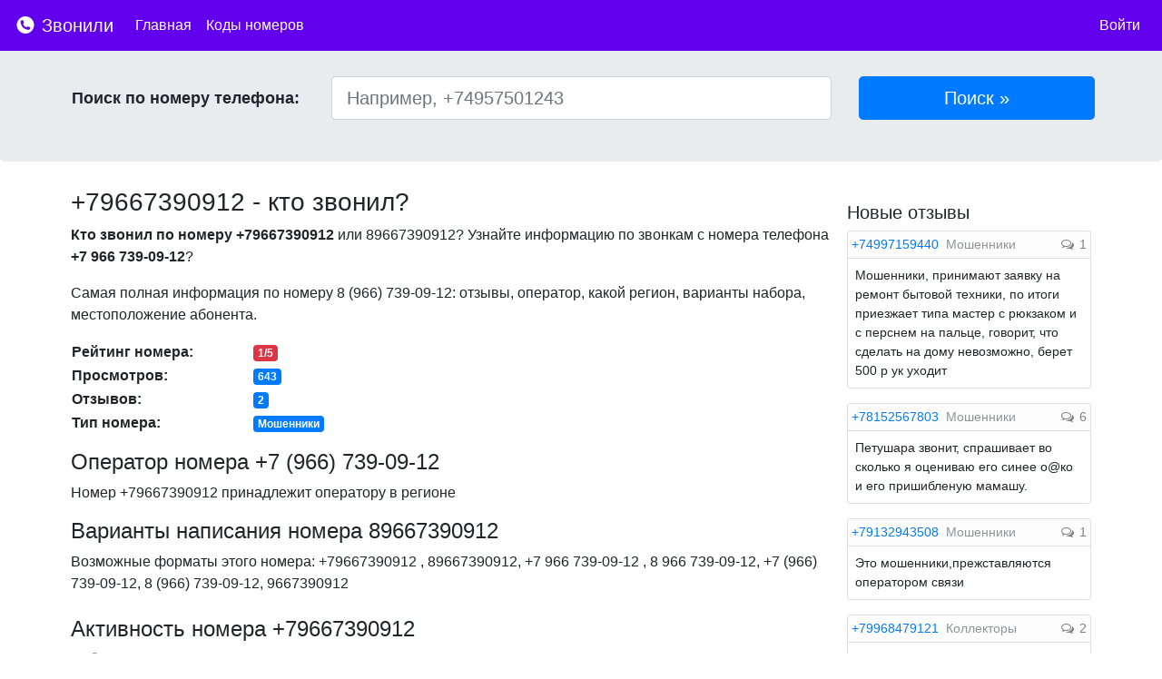

--- FILE ---
content_type: image/svg+xml
request_url: https://zvonili.com/img/place.svg
body_size: 1477
content:
<?xml version="1.0"?>
<svg xmlns="http://www.w3.org/2000/svg" height="512px" viewBox="-68 0 512 512" width="512px" class=""><g><path d="m187.644531 0c-103.46875 0-187.644531 84.175781-187.644531 187.644531 0 47.53125 29.949219 114.6875 89.019531 199.605469 43.175781 62.074219 85.640625 110.109375 87.429688 112.125l11.195312 12.625 11.199219-12.625c1.785156-2.015625 44.25-50.050781 87.429688-112.125 59.066406-84.917969 89.019531-152.074219 89.019531-199.605469 0-103.46875-84.179688-187.644531-187.648438-187.644531zm74.21875 369.914062c-29.183593 41.984376-58.679687 78.117188-74.21875 96.550782-15.5-18.382813-44.886719-54.378906-74.050781-96.308594-54.730469-78.679688-83.660156-141.792969-83.660156-182.511719 0-86.960937 70.75-157.710937 157.710937-157.710937 86.964844 0 157.710938 70.75 157.710938 157.710937 0 40.675781-28.871094 103.703125-83.492188 182.269531zm0 0" data-original="#000000" class="active-path" data-old_color="#DCD8D8" fill="#D3CFCF"/><path d="m187.644531 69.351562c-61.066406 0-110.746093 49.679688-110.746093 110.746094s49.679687 110.75 110.746093 110.75c61.070313 0 110.75-49.683594 110.75-110.75s-49.679687-110.746094-110.75-110.746094zm0 191.5625c-44.558593 0-80.8125-36.253906-80.8125-80.816406 0-44.558594 36.253907-80.8125 80.8125-80.8125 44.5625 0 80.816407 36.253906 80.816407 80.8125 0 44.5625-36.253907 80.816406-80.816407 80.816406zm0 0" data-original="#000000" class="active-path" data-old_color="#DCD8D8" fill="#D3CFCF"/></g> </svg>


--- FILE ---
content_type: application/javascript
request_url: https://zvonili.com/js/chartist.min.js
body_size: 40214
content:
/* Chartist.js 0.11.0
 * Copyright © 2017 Gion Kunz
 * Free to use under either the WTFPL license or the MIT license.
 * https://raw.githubusercontent.com/gionkunz/chartist-js/master/LICENSE-WTFPL
 * https://raw.githubusercontent.com/gionkunz/chartist-js/master/LICENSE-MIT
 */

!function(a,b){"function"==typeof define&&define.amd?define("Chartist",[],function(){return a.Chartist=b()}):"object"==typeof module&&module.exports?module.exports=b():a.Chartist=b()}(this,function(){var a={version:"0.11.0"};return function(a,b,c){"use strict";c.namespaces={svg:"http://www.w3.org/2000/svg",xmlns:"http://www.w3.org/2000/xmlns/",xhtml:"http://www.w3.org/1999/xhtml",xlink:"http://www.w3.org/1999/xlink",ct:"http://gionkunz.github.com/chartist-js/ct"},c.noop=function(a){return a},c.alphaNumerate=function(a){return String.fromCharCode(97+a%26)},c.extend=function(a){var b,d,e;for(a=a||{},b=1;b<arguments.length;b++){d=arguments[b];for(var f in d)e=d[f],"object"!=typeof e||null===e||e instanceof Array?a[f]=e:a[f]=c.extend(a[f],e)}return a},c.replaceAll=function(a,b,c){return a.replace(new RegExp(b,"g"),c)},c.ensureUnit=function(a,b){return"number"==typeof a&&(a+=b),a},c.quantity=function(a){if("string"==typeof a){var b=/^(\d+)\s*(.*)$/g.exec(a);return{value:+b[1],unit:b[2]||void 0}}return{value:a}},c.querySelector=function(a){return a instanceof Node?a:b.querySelector(a)},c.times=function(a){return Array.apply(null,new Array(a))},c.sum=function(a,b){return a+(b?b:0)},c.mapMultiply=function(a){return function(b){return b*a}},c.mapAdd=function(a){return function(b){return b+a}},c.serialMap=function(a,b){var d=[],e=Math.max.apply(null,a.map(function(a){return a.length}));return c.times(e).forEach(function(c,e){var f=a.map(function(a){return a[e]});d[e]=b.apply(null,f)}),d},c.roundWithPrecision=function(a,b){var d=Math.pow(10,b||c.precision);return Math.round(a*d)/d},c.precision=8,c.escapingMap={"&":"&amp;","<":"&lt;",">":"&gt;",'"':"&quot;","'":"&#039;"},c.serialize=function(a){return null===a||void 0===a?a:("number"==typeof a?a=""+a:"object"==typeof a&&(a=JSON.stringify({data:a})),Object.keys(c.escapingMap).reduce(function(a,b){return c.replaceAll(a,b,c.escapingMap[b])},a))},c.deserialize=function(a){if("string"!=typeof a)return a;a=Object.keys(c.escapingMap).reduce(function(a,b){return c.replaceAll(a,c.escapingMap[b],b)},a);try{a=JSON.parse(a),a=void 0!==a.data?a.data:a}catch(b){}return a},c.createSvg=function(a,b,d,e){var f;return b=b||"100%",d=d||"100%",Array.prototype.slice.call(a.querySelectorAll("svg")).filter(function(a){return a.getAttributeNS(c.namespaces.xmlns,"ct")}).forEach(function(b){a.removeChild(b)}),f=new c.Svg("svg").attr({width:b,height:d}).addClass(e),f._node.style.width=b,f._node.style.height=d,a.appendChild(f._node),f},c.normalizeData=function(a,b,d){var e,f={raw:a,normalized:{}};return f.normalized.series=c.getDataArray({series:a.series||[]},b,d),e=f.normalized.series.every(function(a){return a instanceof Array})?Math.max.apply(null,f.normalized.series.map(function(a){return a.length})):f.normalized.series.length,f.normalized.labels=(a.labels||[]).slice(),Array.prototype.push.apply(f.normalized.labels,c.times(Math.max(0,e-f.normalized.labels.length)).map(function(){return""})),b&&c.reverseData(f.normalized),f},c.safeHasProperty=function(a,b){return null!==a&&"object"==typeof a&&a.hasOwnProperty(b)},c.isDataHoleValue=function(a){return null===a||void 0===a||"number"==typeof a&&isNaN(a)},c.reverseData=function(a){a.labels.reverse(),a.series.reverse();for(var b=0;b<a.series.length;b++)"object"==typeof a.series[b]&&void 0!==a.series[b].data?a.series[b].data.reverse():a.series[b]instanceof Array&&a.series[b].reverse()},c.getDataArray=function(a,b,d){function e(a){if(c.safeHasProperty(a,"value"))return e(a.value);if(c.safeHasProperty(a,"data"))return e(a.data);if(a instanceof Array)return a.map(e);if(!c.isDataHoleValue(a)){if(d){var b={};return"string"==typeof d?b[d]=c.getNumberOrUndefined(a):b.y=c.getNumberOrUndefined(a),b.x=a.hasOwnProperty("x")?c.getNumberOrUndefined(a.x):b.x,b.y=a.hasOwnProperty("y")?c.getNumberOrUndefined(a.y):b.y,b}return c.getNumberOrUndefined(a)}}return a.series.map(e)},c.normalizePadding=function(a,b){return b=b||0,"number"==typeof a?{top:a,right:a,bottom:a,left:a}:{top:"number"==typeof a.top?a.top:b,right:"number"==typeof a.right?a.right:b,bottom:"number"==typeof a.bottom?a.bottom:b,left:"number"==typeof a.left?a.left:b}},c.getMetaData=function(a,b){var c=a.data?a.data[b]:a[b];return c?c.meta:void 0},c.orderOfMagnitude=function(a){return Math.floor(Math.log(Math.abs(a))/Math.LN10)},c.projectLength=function(a,b,c){return b/c.range*a},c.getAvailableHeight=function(a,b){return Math.max((c.quantity(b.height).value||a.height())-(b.chartPadding.top+b.chartPadding.bottom)-b.axisX.offset,0)},c.getHighLow=function(a,b,d){function e(a){if(void 0!==a)if(a instanceof Array)for(var b=0;b<a.length;b++)e(a[b]);else{var c=d?+a[d]:+a;g&&c>f.high&&(f.high=c),h&&c<f.low&&(f.low=c)}}b=c.extend({},b,d?b["axis"+d.toUpperCase()]:{});var f={high:void 0===b.high?-Number.MAX_VALUE:+b.high,low:void 0===b.low?Number.MAX_VALUE:+b.low},g=void 0===b.high,h=void 0===b.low;return(g||h)&&e(a),(b.referenceValue||0===b.referenceValue)&&(f.high=Math.max(b.referenceValue,f.high),f.low=Math.min(b.referenceValue,f.low)),f.high<=f.low&&(0===f.low?f.high=1:f.low<0?f.high=0:f.high>0?f.low=0:(f.high=1,f.low=0)),f},c.isNumeric=function(a){return null!==a&&isFinite(a)},c.isFalseyButZero=function(a){return!a&&0!==a},c.getNumberOrUndefined=function(a){return c.isNumeric(a)?+a:void 0},c.isMultiValue=function(a){return"object"==typeof a&&("x"in a||"y"in a)},c.getMultiValue=function(a,b){return c.isMultiValue(a)?c.getNumberOrUndefined(a[b||"y"]):c.getNumberOrUndefined(a)},c.rho=function(a){function b(a,c){return a%c===0?c:b(c,a%c)}function c(a){return a*a+1}if(1===a)return a;var d,e=2,f=2;if(a%2===0)return 2;do e=c(e)%a,f=c(c(f))%a,d=b(Math.abs(e-f),a);while(1===d);return d},c.getBounds=function(a,b,d,e){function f(a,b){return a===(a+=b)&&(a*=1+(b>0?o:-o)),a}var g,h,i,j=0,k={high:b.high,low:b.low};k.valueRange=k.high-k.low,k.oom=c.orderOfMagnitude(k.valueRange),k.step=Math.pow(10,k.oom),k.min=Math.floor(k.low/k.step)*k.step,k.max=Math.ceil(k.high/k.step)*k.step,k.range=k.max-k.min,k.numberOfSteps=Math.round(k.range/k.step);var l=c.projectLength(a,k.step,k),m=l<d,n=e?c.rho(k.range):0;if(e&&c.projectLength(a,1,k)>=d)k.step=1;else if(e&&n<k.step&&c.projectLength(a,n,k)>=d)k.step=n;else for(;;){if(m&&c.projectLength(a,k.step,k)<=d)k.step*=2;else{if(m||!(c.projectLength(a,k.step/2,k)>=d))break;if(k.step/=2,e&&k.step%1!==0){k.step*=2;break}}if(j++>1e3)throw new Error("Exceeded maximum number of iterations while optimizing scale step!")}var o=2.221e-16;for(k.step=Math.max(k.step,o),h=k.min,i=k.max;h+k.step<=k.low;)h=f(h,k.step);for(;i-k.step>=k.high;)i=f(i,-k.step);k.min=h,k.max=i,k.range=k.max-k.min;var p=[];for(g=k.min;g<=k.max;g=f(g,k.step)){var q=c.roundWithPrecision(g);q!==p[p.length-1]&&p.push(q)}return k.values=p,k},c.polarToCartesian=function(a,b,c,d){var e=(d-90)*Math.PI/180;return{x:a+c*Math.cos(e),y:b+c*Math.sin(e)}},c.createChartRect=function(a,b,d){var e=!(!b.axisX&&!b.axisY),f=e?b.axisY.offset:0,g=e?b.axisX.offset:0,h=a.width()||c.quantity(b.width).value||0,i=a.height()||c.quantity(b.height).value||0,j=c.normalizePadding(b.chartPadding,d);h=Math.max(h,f+j.left+j.right),i=Math.max(i,g+j.top+j.bottom);var k={padding:j,width:function(){return this.x2-this.x1},height:function(){return this.y1-this.y2}};return e?("start"===b.axisX.position?(k.y2=j.top+g,k.y1=Math.max(i-j.bottom,k.y2+1)):(k.y2=j.top,k.y1=Math.max(i-j.bottom-g,k.y2+1)),"start"===b.axisY.position?(k.x1=j.left+f,k.x2=Math.max(h-j.right,k.x1+1)):(k.x1=j.left,k.x2=Math.max(h-j.right-f,k.x1+1))):(k.x1=j.left,k.x2=Math.max(h-j.right,k.x1+1),k.y2=j.top,k.y1=Math.max(i-j.bottom,k.y2+1)),k},c.createGrid=function(a,b,d,e,f,g,h,i){var j={};j[d.units.pos+"1"]=a,j[d.units.pos+"2"]=a,j[d.counterUnits.pos+"1"]=e,j[d.counterUnits.pos+"2"]=e+f;var k=g.elem("line",j,h.join(" "));i.emit("draw",c.extend({type:"grid",axis:d,index:b,group:g,element:k},j))},c.createGridBackground=function(a,b,c,d){var e=a.elem("rect",{x:b.x1,y:b.y2,width:b.width(),height:b.height()},c,!0);d.emit("draw",{type:"gridBackground",group:a,element:e})},c.createLabel=function(a,d,e,f,g,h,i,j,k,l,m){var n,o={};if(o[g.units.pos]=a+i[g.units.pos],o[g.counterUnits.pos]=i[g.counterUnits.pos],o[g.units.len]=d,o[g.counterUnits.len]=Math.max(0,h-10),l){var p=b.createElement("span");p.className=k.join(" "),p.setAttribute("xmlns",c.namespaces.xhtml),p.innerText=f[e],p.style[g.units.len]=Math.round(o[g.units.len])+"px",p.style[g.counterUnits.len]=Math.round(o[g.counterUnits.len])+"px",n=j.foreignObject(p,c.extend({style:"overflow: visible;"},o))}else n=j.elem("text",o,k.join(" ")).text(f[e]);m.emit("draw",c.extend({type:"label",axis:g,index:e,group:j,element:n,text:f[e]},o))},c.getSeriesOption=function(a,b,c){if(a.name&&b.series&&b.series[a.name]){var d=b.series[a.name];return d.hasOwnProperty(c)?d[c]:b[c]}return b[c]},c.optionsProvider=function(b,d,e){function f(b){var f=h;if(h=c.extend({},j),d)for(i=0;i<d.length;i++){var g=a.matchMedia(d[i][0]);g.matches&&(h=c.extend(h,d[i][1]))}e&&b&&e.emit("optionsChanged",{previousOptions:f,currentOptions:h})}function g(){k.forEach(function(a){a.removeListener(f)})}var h,i,j=c.extend({},b),k=[];if(!a.matchMedia)throw"window.matchMedia not found! Make sure you're using a polyfill.";if(d)for(i=0;i<d.length;i++){var l=a.matchMedia(d[i][0]);l.addListener(f),k.push(l)}return f(),{removeMediaQueryListeners:g,getCurrentOptions:function(){return c.extend({},h)}}},c.splitIntoSegments=function(a,b,d){var e={increasingX:!1,fillHoles:!1};d=c.extend({},e,d);for(var f=[],g=!0,h=0;h<a.length;h+=2)void 0===c.getMultiValue(b[h/2].value)?d.fillHoles||(g=!0):(d.increasingX&&h>=2&&a[h]<=a[h-2]&&(g=!0),g&&(f.push({pathCoordinates:[],valueData:[]}),g=!1),f[f.length-1].pathCoordinates.push(a[h],a[h+1]),f[f.length-1].valueData.push(b[h/2]));return f}}(window,document,a),function(a,b,c){"use strict";c.Interpolation={},c.Interpolation.none=function(a){var b={fillHoles:!1};return a=c.extend({},b,a),function(b,d){for(var e=new c.Svg.Path,f=!0,g=0;g<b.length;g+=2){var h=b[g],i=b[g+1],j=d[g/2];void 0!==c.getMultiValue(j.value)?(f?e.move(h,i,!1,j):e.line(h,i,!1,j),f=!1):a.fillHoles||(f=!0)}return e}},c.Interpolation.simple=function(a){var b={divisor:2,fillHoles:!1};a=c.extend({},b,a);var d=1/Math.max(1,a.divisor);return function(b,e){for(var f,g,h,i=new c.Svg.Path,j=0;j<b.length;j+=2){var k=b[j],l=b[j+1],m=(k-f)*d,n=e[j/2];void 0!==n.value?(void 0===h?i.move(k,l,!1,n):i.curve(f+m,g,k-m,l,k,l,!1,n),f=k,g=l,h=n):a.fillHoles||(f=k=h=void 0)}return i}},c.Interpolation.cardinal=function(a){var b={tension:1,fillHoles:!1};a=c.extend({},b,a);var d=Math.min(1,Math.max(0,a.tension)),e=1-d;return function f(b,g){var h=c.splitIntoSegments(b,g,{fillHoles:a.fillHoles});if(h.length){if(h.length>1){var i=[];return h.forEach(function(a){i.push(f(a.pathCoordinates,a.valueData))}),c.Svg.Path.join(i)}if(b=h[0].pathCoordinates,g=h[0].valueData,b.length<=4)return c.Interpolation.none()(b,g);for(var j,k=(new c.Svg.Path).move(b[0],b[1],!1,g[0]),l=0,m=b.length;m-2*!j>l;l+=2){var n=[{x:+b[l-2],y:+b[l-1]},{x:+b[l],y:+b[l+1]},{x:+b[l+2],y:+b[l+3]},{x:+b[l+4],y:+b[l+5]}];j?l?m-4===l?n[3]={x:+b[0],y:+b[1]}:m-2===l&&(n[2]={x:+b[0],y:+b[1]},n[3]={x:+b[2],y:+b[3]}):n[0]={x:+b[m-2],y:+b[m-1]}:m-4===l?n[3]=n[2]:l||(n[0]={x:+b[l],y:+b[l+1]}),k.curve(d*(-n[0].x+6*n[1].x+n[2].x)/6+e*n[2].x,d*(-n[0].y+6*n[1].y+n[2].y)/6+e*n[2].y,d*(n[1].x+6*n[2].x-n[3].x)/6+e*n[2].x,d*(n[1].y+6*n[2].y-n[3].y)/6+e*n[2].y,n[2].x,n[2].y,!1,g[(l+2)/2])}return k}return c.Interpolation.none()([])}},c.Interpolation.monotoneCubic=function(a){var b={fillHoles:!1};return a=c.extend({},b,a),function d(b,e){var f=c.splitIntoSegments(b,e,{fillHoles:a.fillHoles,increasingX:!0});if(f.length){if(f.length>1){var g=[];return f.forEach(function(a){g.push(d(a.pathCoordinates,a.valueData))}),c.Svg.Path.join(g)}if(b=f[0].pathCoordinates,e=f[0].valueData,b.length<=4)return c.Interpolation.none()(b,e);var h,i,j=[],k=[],l=b.length/2,m=[],n=[],o=[],p=[];for(h=0;h<l;h++)j[h]=b[2*h],k[h]=b[2*h+1];for(h=0;h<l-1;h++)o[h]=k[h+1]-k[h],p[h]=j[h+1]-j[h],n[h]=o[h]/p[h];for(m[0]=n[0],m[l-1]=n[l-2],h=1;h<l-1;h++)0===n[h]||0===n[h-1]||n[h-1]>0!=n[h]>0?m[h]=0:(m[h]=3*(p[h-1]+p[h])/((2*p[h]+p[h-1])/n[h-1]+(p[h]+2*p[h-1])/n[h]),isFinite(m[h])||(m[h]=0));for(i=(new c.Svg.Path).move(j[0],k[0],!1,e[0]),h=0;h<l-1;h++)i.curve(j[h]+p[h]/3,k[h]+m[h]*p[h]/3,j[h+1]-p[h]/3,k[h+1]-m[h+1]*p[h]/3,j[h+1],k[h+1],!1,e[h+1]);return i}return c.Interpolation.none()([])}},c.Interpolation.step=function(a){var b={postpone:!0,fillHoles:!1};return a=c.extend({},b,a),function(b,d){for(var e,f,g,h=new c.Svg.Path,i=0;i<b.length;i+=2){var j=b[i],k=b[i+1],l=d[i/2];void 0!==l.value?(void 0===g?h.move(j,k,!1,l):(a.postpone?h.line(j,f,!1,g):h.line(e,k,!1,l),h.line(j,k,!1,l)),e=j,f=k,g=l):a.fillHoles||(e=f=g=void 0)}return h}}}(window,document,a),function(a,b,c){"use strict";c.EventEmitter=function(){function a(a,b){d[a]=d[a]||[],d[a].push(b)}function b(a,b){d[a]&&(b?(d[a].splice(d[a].indexOf(b),1),0===d[a].length&&delete d[a]):delete d[a])}function c(a,b){d[a]&&d[a].forEach(function(a){a(b)}),d["*"]&&d["*"].forEach(function(c){c(a,b)})}var d=[];return{addEventHandler:a,removeEventHandler:b,emit:c}}}(window,document,a),function(a,b,c){"use strict";function d(a){var b=[];if(a.length)for(var c=0;c<a.length;c++)b.push(a[c]);return b}function e(a,b){var d=b||this.prototype||c.Class,e=Object.create(d);c.Class.cloneDefinitions(e,a);var f=function(){var a,b=e.constructor||function(){};return a=this===c?Object.create(e):this,b.apply(a,Array.prototype.slice.call(arguments,0)),a};return f.prototype=e,f["super"]=d,f.extend=this.extend,f}function f(){var a=d(arguments),b=a[0];return a.splice(1,a.length-1).forEach(function(a){Object.getOwnPropertyNames(a).forEach(function(c){delete b[c],Object.defineProperty(b,c,Object.getOwnPropertyDescriptor(a,c))})}),b}c.Class={extend:e,cloneDefinitions:f}}(window,document,a),function(a,b,c){"use strict";function d(a,b,d){return a&&(this.data=a||{},this.data.labels=this.data.labels||[],this.data.series=this.data.series||[],this.eventEmitter.emit("data",{type:"update",data:this.data})),b&&(this.options=c.extend({},d?this.options:this.defaultOptions,b),this.initializeTimeoutId||(this.optionsProvider.removeMediaQueryListeners(),this.optionsProvider=c.optionsProvider(this.options,this.responsiveOptions,this.eventEmitter))),this.initializeTimeoutId||this.createChart(this.optionsProvider.getCurrentOptions()),this}function e(){return this.initializeTimeoutId?a.clearTimeout(this.initializeTimeoutId):(a.removeEventListener("resize",this.resizeListener),this.optionsProvider.removeMediaQueryListeners()),this}function f(a,b){return this.eventEmitter.addEventHandler(a,b),this}function g(a,b){return this.eventEmitter.removeEventHandler(a,b),this}function h(){a.addEventListener("resize",this.resizeListener),this.optionsProvider=c.optionsProvider(this.options,this.responsiveOptions,this.eventEmitter),this.eventEmitter.addEventHandler("optionsChanged",function(){this.update()}.bind(this)),this.options.plugins&&this.options.plugins.forEach(function(a){a instanceof Array?a[0](this,a[1]):a(this)}.bind(this)),this.eventEmitter.emit("data",{type:"initial",data:this.data}),this.createChart(this.optionsProvider.getCurrentOptions()),this.initializeTimeoutId=void 0}function i(a,b,d,e,f){this.container=c.querySelector(a),this.data=b||{},this.data.labels=this.data.labels||[],this.data.series=this.data.series||[],this.defaultOptions=d,this.options=e,this.responsiveOptions=f,this.eventEmitter=c.EventEmitter(),this.supportsForeignObject=c.Svg.isSupported("Extensibility"),this.supportsAnimations=c.Svg.isSupported("AnimationEventsAttribute"),this.resizeListener=function(){this.update()}.bind(this),this.container&&(this.container.__chartist__&&this.container.__chartist__.detach(),this.container.__chartist__=this),this.initializeTimeoutId=setTimeout(h.bind(this),0)}c.Base=c.Class.extend({constructor:i,optionsProvider:void 0,container:void 0,svg:void 0,eventEmitter:void 0,createChart:function(){throw new Error("Base chart type can't be instantiated!")},update:d,detach:e,on:f,off:g,version:c.version,supportsForeignObject:!1})}(window,document,a),function(a,b,c){"use strict";function d(a,d,e,f,g){a instanceof Element?this._node=a:(this._node=b.createElementNS(c.namespaces.svg,a),"svg"===a&&this.attr({"xmlns:ct":c.namespaces.ct})),d&&this.attr(d),e&&this.addClass(e),f&&(g&&f._node.firstChild?f._node.insertBefore(this._node,f._node.firstChild):f._node.appendChild(this._node))}function e(a,b){return"string"==typeof a?b?this._node.getAttributeNS(b,a):this._node.getAttribute(a):(Object.keys(a).forEach(function(b){if(void 0!==a[b])if(b.indexOf(":")!==-1){var d=b.split(":");this._node.setAttributeNS(c.namespaces[d[0]],b,a[b])}else this._node.setAttribute(b,a[b])}.bind(this)),this)}function f(a,b,d,e){return new c.Svg(a,b,d,this,e)}function g(){return this._node.parentNode instanceof SVGElement?new c.Svg(this._node.parentNode):null}function h(){for(var a=this._node;"svg"!==a.nodeName;)a=a.parentNode;return new c.Svg(a)}function i(a){var b=this._node.querySelector(a);return b?new c.Svg(b):null}function j(a){var b=this._node.querySelectorAll(a);return b.length?new c.Svg.List(b):null}function k(){return this._node}function l(a,d,e,f){if("string"==typeof a){var g=b.createElement("div");g.innerHTML=a,a=g.firstChild}a.setAttribute("xmlns",c.namespaces.xmlns);var h=this.elem("foreignObject",d,e,f);return h._node.appendChild(a),h}function m(a){return this._node.appendChild(b.createTextNode(a)),this}function n(){for(;this._node.firstChild;)this._node.removeChild(this._node.firstChild);return this}function o(){return this._node.parentNode.removeChild(this._node),this.parent()}function p(a){return this._node.parentNode.replaceChild(a._node,this._node),a}function q(a,b){return b&&this._node.firstChild?this._node.insertBefore(a._node,this._node.firstChild):this._node.appendChild(a._node),this}function r(){return this._node.getAttribute("class")?this._node.getAttribute("class").trim().split(/\s+/):[]}function s(a){return this._node.setAttribute("class",this.classes(this._node).concat(a.trim().split(/\s+/)).filter(function(a,b,c){return c.indexOf(a)===b}).join(" ")),this}function t(a){var b=a.trim().split(/\s+/);return this._node.setAttribute("class",this.classes(this._node).filter(function(a){return b.indexOf(a)===-1}).join(" ")),this}function u(){return this._node.setAttribute("class",""),this}function v(){return this._node.getBoundingClientRect().height}function w(){return this._node.getBoundingClientRect().width}function x(a,b,d){return void 0===b&&(b=!0),Object.keys(a).forEach(function(e){function f(a,b){var f,g,h,i={};a.easing&&(h=a.easing instanceof Array?a.easing:c.Svg.Easing[a.easing],delete a.easing),a.begin=c.ensureUnit(a.begin,"ms"),a.dur=c.ensureUnit(a.dur,"ms"),h&&(a.calcMode="spline",a.keySplines=h.join(" "),a.keyTimes="0;1"),b&&(a.fill="freeze",i[e]=a.from,this.attr(i),g=c.quantity(a.begin||0).value,a.begin="indefinite"),f=this.elem("animate",c.extend({attributeName:e},a)),b&&setTimeout(function(){try{f._node.beginElement()}catch(b){i[e]=a.to,this.attr(i),f.remove()}}.bind(this),g),d&&f._node.addEventListener("beginEvent",function(){d.emit("animationBegin",{element:this,animate:f._node,params:a})}.bind(this)),f._node.addEventListener("endEvent",function(){d&&d.emit("animationEnd",{element:this,animate:f._node,params:a}),b&&(i[e]=a.to,this.attr(i),f.remove())}.bind(this))}a[e]instanceof Array?a[e].forEach(function(a){f.bind(this)(a,!1)}.bind(this)):f.bind(this)(a[e],b)}.bind(this)),this}function y(a){var b=this;this.svgElements=[];for(var d=0;d<a.length;d++)this.svgElements.push(new c.Svg(a[d]));Object.keys(c.Svg.prototype).filter(function(a){return["constructor","parent","querySelector","querySelectorAll","replace","append","classes","height","width"].indexOf(a)===-1}).forEach(function(a){b[a]=function(){var d=Array.prototype.slice.call(arguments,0);return b.svgElements.forEach(function(b){c.Svg.prototype[a].apply(b,d)}),b}})}c.Svg=c.Class.extend({constructor:d,attr:e,elem:f,parent:g,root:h,querySelector:i,querySelectorAll:j,getNode:k,foreignObject:l,text:m,empty:n,remove:o,replace:p,append:q,classes:r,addClass:s,removeClass:t,removeAllClasses:u,height:v,width:w,animate:x}),c.Svg.isSupported=function(a){return b.implementation.hasFeature("http://www.w3.org/TR/SVG11/feature#"+a,"1.1")};var z={easeInSine:[.47,0,.745,.715],easeOutSine:[.39,.575,.565,1],easeInOutSine:[.445,.05,.55,.95],easeInQuad:[.55,.085,.68,.53],easeOutQuad:[.25,.46,.45,.94],easeInOutQuad:[.455,.03,.515,.955],easeInCubic:[.55,.055,.675,.19],easeOutCubic:[.215,.61,.355,1],easeInOutCubic:[.645,.045,.355,1],easeInQuart:[.895,.03,.685,.22],easeOutQuart:[.165,.84,.44,1],easeInOutQuart:[.77,0,.175,1],easeInQuint:[.755,.05,.855,.06],easeOutQuint:[.23,1,.32,1],easeInOutQuint:[.86,0,.07,1],easeInExpo:[.95,.05,.795,.035],easeOutExpo:[.19,1,.22,1],easeInOutExpo:[1,0,0,1],easeInCirc:[.6,.04,.98,.335],easeOutCirc:[.075,.82,.165,1],easeInOutCirc:[.785,.135,.15,.86],easeInBack:[.6,-.28,.735,.045],easeOutBack:[.175,.885,.32,1.275],easeInOutBack:[.68,-.55,.265,1.55]};c.Svg.Easing=z,c.Svg.List=c.Class.extend({constructor:y})}(window,document,a),function(a,b,c){"use strict";function d(a,b,d,e,f,g){var h=c.extend({command:f?a.toLowerCase():a.toUpperCase()},b,g?{data:g}:{});d.splice(e,0,h)}function e(a,b){a.forEach(function(c,d){u[c.command.toLowerCase()].forEach(function(e,f){b(c,e,d,f,a)})})}function f(a,b){this.pathElements=[],this.pos=0,this.close=a,this.options=c.extend({},v,b)}function g(a){return void 0!==a?(this.pos=Math.max(0,Math.min(this.pathElements.length,a)),this):this.pos}function h(a){return this.pathElements.splice(this.pos,a),this}function i(a,b,c,e){return d("M",{x:+a,y:+b},this.pathElements,this.pos++,c,e),this}function j(a,b,c,e){return d("L",{x:+a,y:+b},this.pathElements,this.pos++,c,e),this}function k(a,b,c,e,f,g,h,i){return d("C",{x1:+a,y1:+b,x2:+c,y2:+e,x:+f,y:+g},this.pathElements,this.pos++,h,i),this}function l(a,b,c,e,f,g,h,i,j){return d("A",{rx:+a,ry:+b,xAr:+c,lAf:+e,sf:+f,x:+g,y:+h},this.pathElements,this.pos++,i,j),this}function m(a){var b=a.replace(/([A-Za-z])([0-9])/g,"$1 $2").replace(/([0-9])([A-Za-z])/g,"$1 $2").split(/[\s,]+/).reduce(function(a,b){return b.match(/[A-Za-z]/)&&a.push([]),a[a.length-1].push(b),a},[]);"Z"===b[b.length-1][0].toUpperCase()&&b.pop();var d=b.map(function(a){var b=a.shift(),d=u[b.toLowerCase()];return c.extend({command:b},d.reduce(function(b,c,d){return b[c]=+a[d],b},{}))}),e=[this.pos,0];return Array.prototype.push.apply(e,d),Array.prototype.splice.apply(this.pathElements,e),this.pos+=d.length,this}function n(){var a=Math.pow(10,this.options.accuracy);return this.pathElements.reduce(function(b,c){var d=u[c.command.toLowerCase()].map(function(b){return this.options.accuracy?Math.round(c[b]*a)/a:c[b]}.bind(this));return b+c.command+d.join(",")}.bind(this),"")+(this.close?"Z":"")}function o(a,b){return e(this.pathElements,function(c,d){c[d]*="x"===d[0]?a:b}),this}function p(a,b){return e(this.pathElements,function(c,d){c[d]+="x"===d[0]?a:b}),this}function q(a){return e(this.pathElements,function(b,c,d,e,f){var g=a(b,c,d,e,f);(g||0===g)&&(b[c]=g)}),this}function r(a){var b=new c.Svg.Path(a||this.close);return b.pos=this.pos,b.pathElements=this.pathElements.slice().map(function(a){return c.extend({},a)}),b.options=c.extend({},this.options),b}function s(a){var b=[new c.Svg.Path];return this.pathElements.forEach(function(d){d.command===a.toUpperCase()&&0!==b[b.length-1].pathElements.length&&b.push(new c.Svg.Path),b[b.length-1].pathElements.push(d)}),b}function t(a,b,d){for(var e=new c.Svg.Path(b,d),f=0;f<a.length;f++)for(var g=a[f],h=0;h<g.pathElements.length;h++)e.pathElements.push(g.pathElements[h]);return e}var u={m:["x","y"],l:["x","y"],c:["x1","y1","x2","y2","x","y"],a:["rx","ry","xAr","lAf","sf","x","y"]},v={accuracy:3};c.Svg.Path=c.Class.extend({constructor:f,position:g,remove:h,move:i,line:j,curve:k,arc:l,scale:o,translate:p,transform:q,parse:m,stringify:n,clone:r,splitByCommand:s}),c.Svg.Path.elementDescriptions=u,c.Svg.Path.join=t}(window,document,a),function(a,b,c){"use strict";function d(a,b,c,d){this.units=a,this.counterUnits=a===f.x?f.y:f.x,this.chartRect=b,this.axisLength=b[a.rectEnd]-b[a.rectStart],this.gridOffset=b[a.rectOffset],this.ticks=c,this.options=d}function e(a,b,d,e,f){var g=e["axis"+this.units.pos.toUpperCase()],h=this.ticks.map(this.projectValue.bind(this)),i=this.ticks.map(g.labelInterpolationFnc);h.forEach(function(j,k){var l,m={x:0,y:0};l=h[k+1]?h[k+1]-j:Math.max(this.axisLength-j,30),c.isFalseyButZero(i[k])&&""!==i[k]||("x"===this.units.pos?(j=this.chartRect.x1+j,m.x=e.axisX.labelOffset.x,"start"===e.axisX.position?m.y=this.chartRect.padding.top+e.axisX.labelOffset.y+(d?5:20):m.y=this.chartRect.y1+e.axisX.labelOffset.y+(d?5:20)):(j=this.chartRect.y1-j,m.y=e.axisY.labelOffset.y-(d?l:0),"start"===e.axisY.position?m.x=d?this.chartRect.padding.left+e.axisY.labelOffset.x:this.chartRect.x1-10:m.x=this.chartRect.x2+e.axisY.labelOffset.x+10),g.showGrid&&c.createGrid(j,k,this,this.gridOffset,this.chartRect[this.counterUnits.len](),a,[e.classNames.grid,e.classNames[this.units.dir]],f),g.showLabel&&c.createLabel(j,l,k,i,this,g.offset,m,b,[e.classNames.label,e.classNames[this.units.dir],"start"===g.position?e.classNames[g.position]:e.classNames.end],d,f))}.bind(this))}var f={x:{pos:"x",len:"width",dir:"horizontal",rectStart:"x1",rectEnd:"x2",rectOffset:"y2"},y:{pos:"y",len:"height",dir:"vertical",rectStart:"y2",rectEnd:"y1",rectOffset:"x1"}};c.Axis=c.Class.extend({constructor:d,createGridAndLabels:e,projectValue:function(a,b,c){throw new Error("Base axis can't be instantiated!")}}),c.Axis.units=f}(window,document,a),function(a,b,c){"use strict";function d(a,b,d,e){var f=e.highLow||c.getHighLow(b,e,a.pos);this.bounds=c.getBounds(d[a.rectEnd]-d[a.rectStart],f,e.scaleMinSpace||20,e.onlyInteger),this.range={min:this.bounds.min,max:this.bounds.max},c.AutoScaleAxis["super"].constructor.call(this,a,d,this.bounds.values,e)}function e(a){return this.axisLength*(+c.getMultiValue(a,this.units.pos)-this.bounds.min)/this.bounds.range}c.AutoScaleAxis=c.Axis.extend({constructor:d,projectValue:e})}(window,document,a),function(a,b,c){"use strict";function d(a,b,d,e){var f=e.highLow||c.getHighLow(b,e,a.pos);this.divisor=e.divisor||1,this.ticks=e.ticks||c.times(this.divisor).map(function(a,b){return f.low+(f.high-f.low)/this.divisor*b}.bind(this)),this.ticks.sort(function(a,b){return a-b}),this.range={min:f.low,max:f.high},c.FixedScaleAxis["super"].constructor.call(this,a,d,this.ticks,e),this.stepLength=this.axisLength/this.divisor}function e(a){return this.axisLength*(+c.getMultiValue(a,this.units.pos)-this.range.min)/(this.range.max-this.range.min)}c.FixedScaleAxis=c.Axis.extend({constructor:d,projectValue:e})}(window,document,a),function(a,b,c){"use strict";function d(a,b,d,e){c.StepAxis["super"].constructor.call(this,a,d,e.ticks,e);var f=Math.max(1,e.ticks.length-(e.stretch?1:0));this.stepLength=this.axisLength/f}function e(a,b){return this.stepLength*b}c.StepAxis=c.Axis.extend({constructor:d,projectValue:e})}(window,document,a),function(a,b,c){"use strict";function d(a){var b=c.normalizeData(this.data,a.reverseData,!0);this.svg=c.createSvg(this.container,a.width,a.height,a.classNames.chart);var d,e,g=this.svg.elem("g").addClass(a.classNames.gridGroup),h=this.svg.elem("g"),i=this.svg.elem("g").addClass(a.classNames.labelGroup),j=c.createChartRect(this.svg,a,f.padding);d=void 0===a.axisX.type?new c.StepAxis(c.Axis.units.x,b.normalized.series,j,c.extend({},a.axisX,{ticks:b.normalized.labels,stretch:a.fullWidth})):a.axisX.type.call(c,c.Axis.units.x,b.normalized.series,j,a.axisX),e=void 0===a.axisY.type?new c.AutoScaleAxis(c.Axis.units.y,b.normalized.series,j,c.extend({},a.axisY,{high:c.isNumeric(a.high)?a.high:a.axisY.high,low:c.isNumeric(a.low)?a.low:a.axisY.low})):a.axisY.type.call(c,c.Axis.units.y,b.normalized.series,j,a.axisY),d.createGridAndLabels(g,i,this.supportsForeignObject,a,this.eventEmitter),e.createGridAndLabels(g,i,this.supportsForeignObject,a,this.eventEmitter),a.showGridBackground&&c.createGridBackground(g,j,a.classNames.gridBackground,this.eventEmitter),b.raw.series.forEach(function(f,g){var i=h.elem("g");i.attr({"ct:series-name":f.name,"ct:meta":c.serialize(f.meta)}),i.addClass([a.classNames.series,f.className||a.classNames.series+"-"+c.alphaNumerate(g)].join(" "));var k=[],l=[];b.normalized.series[g].forEach(function(a,h){var i={x:j.x1+d.projectValue(a,h,b.normalized.series[g]),y:j.y1-e.projectValue(a,h,b.normalized.series[g])};k.push(i.x,i.y),l.push({value:a,valueIndex:h,meta:c.getMetaData(f,h)})}.bind(this));var m={lineSmooth:c.getSeriesOption(f,a,"lineSmooth"),showPoint:c.getSeriesOption(f,a,"showPoint"),showLine:c.getSeriesOption(f,a,"showLine"),showArea:c.getSeriesOption(f,a,"showArea"),areaBase:c.getSeriesOption(f,a,"areaBase")},n="function"==typeof m.lineSmooth?m.lineSmooth:m.lineSmooth?c.Interpolation.monotoneCubic():c.Interpolation.none(),o=n(k,l);if(m.showPoint&&o.pathElements.forEach(function(b){var h=i.elem("line",{x1:b.x,y1:b.y,x2:b.x+.01,y2:b.y},a.classNames.point).attr({"ct:value":[b.data.value.x,b.data.value.y].filter(c.isNumeric).join(","),"ct:meta":c.serialize(b.data.meta)});this.eventEmitter.emit("draw",{type:"point",value:b.data.value,index:b.data.valueIndex,meta:b.data.meta,series:f,seriesIndex:g,axisX:d,axisY:e,group:i,element:h,x:b.x,y:b.y})}.bind(this)),m.showLine){var p=i.elem("path",{d:o.stringify()},a.classNames.line,!0);this.eventEmitter.emit("draw",{type:"line",values:b.normalized.series[g],path:o.clone(),chartRect:j,index:g,series:f,seriesIndex:g,seriesMeta:f.meta,axisX:d,axisY:e,group:i,element:p})}if(m.showArea&&e.range){var q=Math.max(Math.min(m.areaBase,e.range.max),e.range.min),r=j.y1-e.projectValue(q);o.splitByCommand("M").filter(function(a){return a.pathElements.length>1}).map(function(a){var b=a.pathElements[0],c=a.pathElements[a.pathElements.length-1];return a.clone(!0).position(0).remove(1).move(b.x,r).line(b.x,b.y).position(a.pathElements.length+1).line(c.x,r)}).forEach(function(c){var h=i.elem("path",{d:c.stringify()},a.classNames.area,!0);this.eventEmitter.emit("draw",{type:"area",values:b.normalized.series[g],path:c.clone(),series:f,seriesIndex:g,axisX:d,axisY:e,chartRect:j,index:g,group:i,element:h})}.bind(this))}}.bind(this)),this.eventEmitter.emit("created",{bounds:e.bounds,chartRect:j,axisX:d,axisY:e,svg:this.svg,options:a})}function e(a,b,d,e){c.Line["super"].constructor.call(this,a,b,f,c.extend({},f,d),e)}var f={axisX:{offset:30,position:"end",labelOffset:{x:0,y:0},showLabel:!0,showGrid:!0,labelInterpolationFnc:c.noop,type:void 0},axisY:{offset:40,position:"start",labelOffset:{x:0,y:0},showLabel:!0,showGrid:!0,labelInterpolationFnc:c.noop,type:void 0,scaleMinSpace:20,onlyInteger:!1},width:void 0,height:void 0,showLine:!0,showPoint:!0,showArea:!1,areaBase:0,lineSmooth:!0,showGridBackground:!1,low:void 0,high:void 0,chartPadding:{top:15,right:15,bottom:5,left:10},fullWidth:!1,reverseData:!1,classNames:{chart:"ct-chart-line",label:"ct-label",labelGroup:"ct-labels",series:"ct-series",line:"ct-line",point:"ct-point",area:"ct-area",grid:"ct-grid",gridGroup:"ct-grids",gridBackground:"ct-grid-background",vertical:"ct-vertical",horizontal:"ct-horizontal",start:"ct-start",end:"ct-end"}};c.Line=c.Base.extend({constructor:e,createChart:d})}(window,document,a),function(a,b,c){"use strict";function d(a){var b,d;a.distributeSeries?(b=c.normalizeData(this.data,a.reverseData,a.horizontalBars?"x":"y"),b.normalized.series=b.normalized.series.map(function(a){return[a]})):b=c.normalizeData(this.data,a.reverseData,a.horizontalBars?"x":"y"),this.svg=c.createSvg(this.container,a.width,a.height,a.classNames.chart+(a.horizontalBars?" "+a.classNames.horizontalBars:""));var e=this.svg.elem("g").addClass(a.classNames.gridGroup),g=this.svg.elem("g"),h=this.svg.elem("g").addClass(a.classNames.labelGroup);if(a.stackBars&&0!==b.normalized.series.length){var i=c.serialMap(b.normalized.series,function(){
return Array.prototype.slice.call(arguments).map(function(a){return a}).reduce(function(a,b){return{x:a.x+(b&&b.x)||0,y:a.y+(b&&b.y)||0}},{x:0,y:0})});d=c.getHighLow([i],a,a.horizontalBars?"x":"y")}else d=c.getHighLow(b.normalized.series,a,a.horizontalBars?"x":"y");d.high=+a.high||(0===a.high?0:d.high),d.low=+a.low||(0===a.low?0:d.low);var j,k,l,m,n,o=c.createChartRect(this.svg,a,f.padding);k=a.distributeSeries&&a.stackBars?b.normalized.labels.slice(0,1):b.normalized.labels,a.horizontalBars?(j=m=void 0===a.axisX.type?new c.AutoScaleAxis(c.Axis.units.x,b.normalized.series,o,c.extend({},a.axisX,{highLow:d,referenceValue:0})):a.axisX.type.call(c,c.Axis.units.x,b.normalized.series,o,c.extend({},a.axisX,{highLow:d,referenceValue:0})),l=n=void 0===a.axisY.type?new c.StepAxis(c.Axis.units.y,b.normalized.series,o,{ticks:k}):a.axisY.type.call(c,c.Axis.units.y,b.normalized.series,o,a.axisY)):(l=m=void 0===a.axisX.type?new c.StepAxis(c.Axis.units.x,b.normalized.series,o,{ticks:k}):a.axisX.type.call(c,c.Axis.units.x,b.normalized.series,o,a.axisX),j=n=void 0===a.axisY.type?new c.AutoScaleAxis(c.Axis.units.y,b.normalized.series,o,c.extend({},a.axisY,{highLow:d,referenceValue:0})):a.axisY.type.call(c,c.Axis.units.y,b.normalized.series,o,c.extend({},a.axisY,{highLow:d,referenceValue:0})));var p=a.horizontalBars?o.x1+j.projectValue(0):o.y1-j.projectValue(0),q=[];l.createGridAndLabels(e,h,this.supportsForeignObject,a,this.eventEmitter),j.createGridAndLabels(e,h,this.supportsForeignObject,a,this.eventEmitter),a.showGridBackground&&c.createGridBackground(e,o,a.classNames.gridBackground,this.eventEmitter),b.raw.series.forEach(function(d,e){var f,h,i=e-(b.raw.series.length-1)/2;f=a.distributeSeries&&!a.stackBars?l.axisLength/b.normalized.series.length/2:a.distributeSeries&&a.stackBars?l.axisLength/2:l.axisLength/b.normalized.series[e].length/2,h=g.elem("g"),h.attr({"ct:series-name":d.name,"ct:meta":c.serialize(d.meta)}),h.addClass([a.classNames.series,d.className||a.classNames.series+"-"+c.alphaNumerate(e)].join(" ")),b.normalized.series[e].forEach(function(g,k){var r,s,t,u;if(u=a.distributeSeries&&!a.stackBars?e:a.distributeSeries&&a.stackBars?0:k,r=a.horizontalBars?{x:o.x1+j.projectValue(g&&g.x?g.x:0,k,b.normalized.series[e]),y:o.y1-l.projectValue(g&&g.y?g.y:0,u,b.normalized.series[e])}:{x:o.x1+l.projectValue(g&&g.x?g.x:0,u,b.normalized.series[e]),y:o.y1-j.projectValue(g&&g.y?g.y:0,k,b.normalized.series[e])},l instanceof c.StepAxis&&(l.options.stretch||(r[l.units.pos]+=f*(a.horizontalBars?-1:1)),r[l.units.pos]+=a.stackBars||a.distributeSeries?0:i*a.seriesBarDistance*(a.horizontalBars?-1:1)),t=q[k]||p,q[k]=t-(p-r[l.counterUnits.pos]),void 0!==g){var v={};v[l.units.pos+"1"]=r[l.units.pos],v[l.units.pos+"2"]=r[l.units.pos],!a.stackBars||"accumulate"!==a.stackMode&&a.stackMode?(v[l.counterUnits.pos+"1"]=p,v[l.counterUnits.pos+"2"]=r[l.counterUnits.pos]):(v[l.counterUnits.pos+"1"]=t,v[l.counterUnits.pos+"2"]=q[k]),v.x1=Math.min(Math.max(v.x1,o.x1),o.x2),v.x2=Math.min(Math.max(v.x2,o.x1),o.x2),v.y1=Math.min(Math.max(v.y1,o.y2),o.y1),v.y2=Math.min(Math.max(v.y2,o.y2),o.y1);var w=c.getMetaData(d,k);s=h.elem("line",v,a.classNames.bar).attr({"ct:value":[g.x,g.y].filter(c.isNumeric).join(","),"ct:meta":c.serialize(w)}),this.eventEmitter.emit("draw",c.extend({type:"bar",value:g,index:k,meta:w,series:d,seriesIndex:e,axisX:m,axisY:n,chartRect:o,group:h,element:s},v))}}.bind(this))}.bind(this)),this.eventEmitter.emit("created",{bounds:j.bounds,chartRect:o,axisX:m,axisY:n,svg:this.svg,options:a})}function e(a,b,d,e){c.Bar["super"].constructor.call(this,a,b,f,c.extend({},f,d),e)}var f={axisX:{offset:30,position:"end",labelOffset:{x:0,y:0},showLabel:!0,showGrid:!0,labelInterpolationFnc:c.noop,scaleMinSpace:30,onlyInteger:!1},axisY:{offset:40,position:"start",labelOffset:{x:0,y:0},showLabel:!0,showGrid:!0,labelInterpolationFnc:c.noop,scaleMinSpace:20,onlyInteger:!1},width:void 0,height:void 0,high:void 0,low:void 0,referenceValue:0,chartPadding:{top:15,right:15,bottom:5,left:10},seriesBarDistance:15,stackBars:!1,stackMode:"accumulate",horizontalBars:!1,distributeSeries:!1,reverseData:!1,showGridBackground:!1,classNames:{chart:"ct-chart-bar",horizontalBars:"ct-horizontal-bars",label:"ct-label",labelGroup:"ct-labels",series:"ct-series",bar:"ct-bar",grid:"ct-grid",gridGroup:"ct-grids",gridBackground:"ct-grid-background",vertical:"ct-vertical",horizontal:"ct-horizontal",start:"ct-start",end:"ct-end"}};c.Bar=c.Base.extend({constructor:e,createChart:d})}(window,document,a),function(a,b,c){"use strict";function d(a,b,c){var d=b.x>a.x;return d&&"explode"===c||!d&&"implode"===c?"start":d&&"implode"===c||!d&&"explode"===c?"end":"middle"}function e(a){var b,e,f,h,i,j=c.normalizeData(this.data),k=[],l=a.startAngle;this.svg=c.createSvg(this.container,a.width,a.height,a.donut?a.classNames.chartDonut:a.classNames.chartPie),e=c.createChartRect(this.svg,a,g.padding),f=Math.min(e.width()/2,e.height()/2),i=a.total||j.normalized.series.reduce(function(a,b){return a+b},0);var m=c.quantity(a.donutWidth);"%"===m.unit&&(m.value*=f/100),f-=a.donut&&!a.donutSolid?m.value/2:0,h="outside"===a.labelPosition||a.donut&&!a.donutSolid?f:"center"===a.labelPosition?0:a.donutSolid?f-m.value/2:f/2,h+=a.labelOffset;var n={x:e.x1+e.width()/2,y:e.y2+e.height()/2},o=1===j.raw.series.filter(function(a){return a.hasOwnProperty("value")?0!==a.value:0!==a}).length;j.raw.series.forEach(function(a,b){k[b]=this.svg.elem("g",null,null)}.bind(this)),a.showLabel&&(b=this.svg.elem("g",null,null)),j.raw.series.forEach(function(e,g){if(0!==j.normalized.series[g]||!a.ignoreEmptyValues){k[g].attr({"ct:series-name":e.name}),k[g].addClass([a.classNames.series,e.className||a.classNames.series+"-"+c.alphaNumerate(g)].join(" "));var p=i>0?l+j.normalized.series[g]/i*360:0,q=Math.max(0,l-(0===g||o?0:.2));p-q>=359.99&&(p=q+359.99);var r,s,t,u=c.polarToCartesian(n.x,n.y,f,q),v=c.polarToCartesian(n.x,n.y,f,p),w=new c.Svg.Path(!a.donut||a.donutSolid).move(v.x,v.y).arc(f,f,0,p-l>180,0,u.x,u.y);a.donut?a.donutSolid&&(t=f-m.value,r=c.polarToCartesian(n.x,n.y,t,l-(0===g||o?0:.2)),s=c.polarToCartesian(n.x,n.y,t,p),w.line(r.x,r.y),w.arc(t,t,0,p-l>180,1,s.x,s.y)):w.line(n.x,n.y);var x=a.classNames.slicePie;a.donut&&(x=a.classNames.sliceDonut,a.donutSolid&&(x=a.classNames.sliceDonutSolid));var y=k[g].elem("path",{d:w.stringify()},x);if(y.attr({"ct:value":j.normalized.series[g],"ct:meta":c.serialize(e.meta)}),a.donut&&!a.donutSolid&&(y._node.style.strokeWidth=m.value+"px"),this.eventEmitter.emit("draw",{type:"slice",value:j.normalized.series[g],totalDataSum:i,index:g,meta:e.meta,series:e,group:k[g],element:y,path:w.clone(),center:n,radius:f,startAngle:l,endAngle:p}),a.showLabel){var z;z=1===j.raw.series.length?{x:n.x,y:n.y}:c.polarToCartesian(n.x,n.y,h,l+(p-l)/2);var A;A=j.normalized.labels&&!c.isFalseyButZero(j.normalized.labels[g])?j.normalized.labels[g]:j.normalized.series[g];var B=a.labelInterpolationFnc(A,g);if(B||0===B){var C=b.elem("text",{dx:z.x,dy:z.y,"text-anchor":d(n,z,a.labelDirection)},a.classNames.label).text(""+B);this.eventEmitter.emit("draw",{type:"label",index:g,group:b,element:C,text:""+B,x:z.x,y:z.y})}}l=p}}.bind(this)),this.eventEmitter.emit("created",{chartRect:e,svg:this.svg,options:a})}function f(a,b,d,e){c.Pie["super"].constructor.call(this,a,b,g,c.extend({},g,d),e)}var g={width:void 0,height:void 0,chartPadding:5,classNames:{chartPie:"ct-chart-pie",chartDonut:"ct-chart-donut",series:"ct-series",slicePie:"ct-slice-pie",sliceDonut:"ct-slice-donut",sliceDonutSolid:"ct-slice-donut-solid",label:"ct-label"},startAngle:0,total:void 0,donut:!1,donutSolid:!1,donutWidth:60,showLabel:!0,labelOffset:0,labelPosition:"inside",labelInterpolationFnc:c.noop,labelDirection:"neutral",reverseData:!1,ignoreEmptyValues:!1};c.Pie=c.Base.extend({constructor:f,createChart:e,determineAnchorPosition:d})}(window,document,a),a});
//# sourceMappingURL=chartist.min.js.map